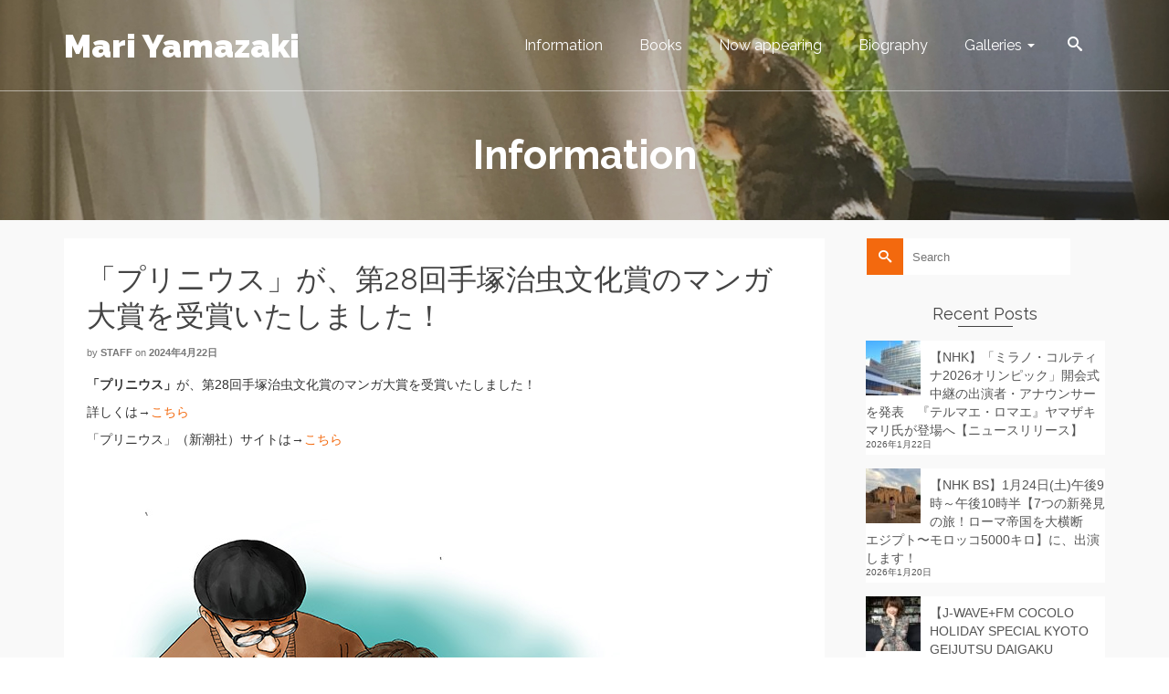

--- FILE ---
content_type: text/html; charset=UTF-8
request_url: https://yamazakimari.com/info/202404/plinivs20240422/
body_size: 10236
content:
<!DOCTYPE html>
<!--[if lt IE 7]>      <html class="no-js lt-ie9 lt-ie8 lt-ie7" lang="ja" itemscope="itemscope" itemtype="http://schema.org/WebPage"> <![endif]-->
<!--[if IE 7]>         <html class="no-js lt-ie9 lt-ie8" lang="ja" itemscope="itemscope" itemtype="http://schema.org/WebPage"> <![endif]-->
<!--[if IE 8]>         <html class="no-js lt-ie9" lang="ja" itemscope="itemscope" itemtype="http://schema.org/WebPage"> <![endif]-->
<!--[if gt IE 8]><!--> <html class="no-js" lang="ja" itemscope="itemscope" itemtype="http://schema.org/WebPage"> <!--<![endif]-->
<head>
  <meta charset="UTF-8">
  <meta name="viewport" content="width=device-width, initial-scale=1.0">
  <meta http-equiv="X-UA-Compatible" content="IE=edge">
  <title>「プリニウス」が、第28回手塚治虫文化賞のマンガ大賞を受賞いたしました！ - Mari Yamazaki</title>

<!-- This site is optimized with the Yoast SEO plugin v12.7.1 - https://yoast.com/wordpress/plugins/seo/ -->
<meta name="robots" content="max-snippet:-1, max-image-preview:large, max-video-preview:-1"/>
<link rel="canonical" href="https://yamazakimari.com/info/202404/plinivs20240422/" />
<meta property="og:locale" content="ja_JP" />
<meta property="og:type" content="article" />
<meta property="og:title" content="「プリニウス」が、第28回手塚治虫文化賞のマンガ大賞を受賞いたしました！ - Mari Yamazaki" />
<meta property="og:description" content="詳しくは→こちら" />
<meta property="og:url" content="https://yamazakimari.com/info/202404/plinivs20240422/" />
<meta property="og:site_name" content="Mari Yamazaki" />
<meta property="article:tag" content="プリニウス" />
<meta property="article:section" content="Information" />
<meta property="article:published_time" content="2024-04-22T03:17:52+00:00" />
<meta property="article:modified_time" content="2024-04-22T13:02:30+00:00" />
<meta property="og:updated_time" content="2024-04-22T13:02:30+00:00" />
<meta property="og:image" content="https://yamazakimari.com/wp/wp-content/uploads/2024/04/tezukaplinivs202404.jpg" />
<meta property="og:image:secure_url" content="https://yamazakimari.com/wp/wp-content/uploads/2024/04/tezukaplinivs202404.jpg" />
<meta property="og:image:width" content="630" />
<meta property="og:image:height" content="882" />
<meta name="twitter:card" content="summary_large_image" />
<meta name="twitter:description" content="詳しくは→こちら" />
<meta name="twitter:title" content="「プリニウス」が、第28回手塚治虫文化賞のマンガ大賞を受賞いたしました！ - Mari Yamazaki" />
<meta name="twitter:image" content="https://yamazakimari.com/wp/wp-content/uploads/2024/04/tezukaplinivs202404.jpg" />
<script type='application/ld+json' class='yoast-schema-graph yoast-schema-graph--main'>{"@context":"https://schema.org","@graph":[{"@type":"WebSite","@id":"https://yamazakimari.com/#website","url":"https://yamazakimari.com/","name":"Mari Yamazaki","description":"Official Site","potentialAction":{"@type":"SearchAction","target":"https://yamazakimari.com/?s={search_term_string}","query-input":"required name=search_term_string"}},{"@type":"ImageObject","@id":"https://yamazakimari.com/info/202404/plinivs20240422/#primaryimage","url":"https://yamazakimari.com/wp/wp-content/uploads/2024/04/tezukaplinivs202404.jpg","width":630,"height":882},{"@type":"WebPage","@id":"https://yamazakimari.com/info/202404/plinivs20240422/#webpage","url":"https://yamazakimari.com/info/202404/plinivs20240422/","inLanguage":"ja","name":"\u300c\u30d7\u30ea\u30cb\u30a6\u30b9\u300d\u304c\u3001\u7b2c28\u56de\u624b\u585a\u6cbb\u866b\u6587\u5316\u8cde\u306e\u30de\u30f3\u30ac\u5927\u8cde\u3092\u53d7\u8cde\u3044\u305f\u3057\u307e\u3057\u305f\uff01 - Mari Yamazaki","isPartOf":{"@id":"https://yamazakimari.com/#website"},"primaryImageOfPage":{"@id":"https://yamazakimari.com/info/202404/plinivs20240422/#primaryimage"},"datePublished":"2024-04-22T03:17:52+00:00","dateModified":"2024-04-22T13:02:30+00:00","author":{"@id":"https://yamazakimari.com/#/schema/person/f24e691b6e435ee5cef61fe47e72462e"}},{"@type":["Person"],"@id":"https://yamazakimari.com/#/schema/person/f24e691b6e435ee5cef61fe47e72462e","name":"staff","image":{"@type":"ImageObject","@id":"https://yamazakimari.com/#authorlogo","url":"https://secure.gravatar.com/avatar/ccb0826517697f17601389ae25f0086d?s=96&d=mm&r=g","caption":"staff"},"sameAs":[]}]}</script>
<!-- / Yoast SEO plugin. -->

<link rel='dns-prefetch' href='//fonts.googleapis.com' />
<link rel='dns-prefetch' href='//s.w.org' />
<link rel="alternate" type="application/rss+xml" title="Mari Yamazaki &raquo; フィード" href="https://yamazakimari.com/feed/" />
<link rel="alternate" type="application/rss+xml" title="Mari Yamazaki &raquo; コメントフィード" href="https://yamazakimari.com/comments/feed/" />
<link rel="alternate" type="application/rss+xml" title="Mari Yamazaki &raquo; 「プリニウス」が、第28回手塚治虫文化賞のマンガ大賞を受賞いたしました！ のコメントのフィード" href="https://yamazakimari.com/info/202404/plinivs20240422/feed/" />
		<script type="text/javascript">
			window._wpemojiSettings = {"baseUrl":"https:\/\/s.w.org\/images\/core\/emoji\/12.0.0-1\/72x72\/","ext":".png","svgUrl":"https:\/\/s.w.org\/images\/core\/emoji\/12.0.0-1\/svg\/","svgExt":".svg","source":{"concatemoji":"https:\/\/yamazakimari.com\/wp\/wp-includes\/js\/wp-emoji-release.min.js?ver=5.2.21"}};
			!function(e,a,t){var n,r,o,i=a.createElement("canvas"),p=i.getContext&&i.getContext("2d");function s(e,t){var a=String.fromCharCode;p.clearRect(0,0,i.width,i.height),p.fillText(a.apply(this,e),0,0);e=i.toDataURL();return p.clearRect(0,0,i.width,i.height),p.fillText(a.apply(this,t),0,0),e===i.toDataURL()}function c(e){var t=a.createElement("script");t.src=e,t.defer=t.type="text/javascript",a.getElementsByTagName("head")[0].appendChild(t)}for(o=Array("flag","emoji"),t.supports={everything:!0,everythingExceptFlag:!0},r=0;r<o.length;r++)t.supports[o[r]]=function(e){if(!p||!p.fillText)return!1;switch(p.textBaseline="top",p.font="600 32px Arial",e){case"flag":return s([55356,56826,55356,56819],[55356,56826,8203,55356,56819])?!1:!s([55356,57332,56128,56423,56128,56418,56128,56421,56128,56430,56128,56423,56128,56447],[55356,57332,8203,56128,56423,8203,56128,56418,8203,56128,56421,8203,56128,56430,8203,56128,56423,8203,56128,56447]);case"emoji":return!s([55357,56424,55356,57342,8205,55358,56605,8205,55357,56424,55356,57340],[55357,56424,55356,57342,8203,55358,56605,8203,55357,56424,55356,57340])}return!1}(o[r]),t.supports.everything=t.supports.everything&&t.supports[o[r]],"flag"!==o[r]&&(t.supports.everythingExceptFlag=t.supports.everythingExceptFlag&&t.supports[o[r]]);t.supports.everythingExceptFlag=t.supports.everythingExceptFlag&&!t.supports.flag,t.DOMReady=!1,t.readyCallback=function(){t.DOMReady=!0},t.supports.everything||(n=function(){t.readyCallback()},a.addEventListener?(a.addEventListener("DOMContentLoaded",n,!1),e.addEventListener("load",n,!1)):(e.attachEvent("onload",n),a.attachEvent("onreadystatechange",function(){"complete"===a.readyState&&t.readyCallback()})),(n=t.source||{}).concatemoji?c(n.concatemoji):n.wpemoji&&n.twemoji&&(c(n.twemoji),c(n.wpemoji)))}(window,document,window._wpemojiSettings);
		</script>
		<style type="text/css">
img.wp-smiley,
img.emoji {
	display: inline !important;
	border: none !important;
	box-shadow: none !important;
	height: 1em !important;
	width: 1em !important;
	margin: 0 .07em !important;
	vertical-align: -0.1em !important;
	background: none !important;
	padding: 0 !important;
}
</style>
	<link rel='stylesheet' id='wp-block-library-css'  href='https://yamazakimari.com/wp/wp-includes/css/dist/block-library/style.min.css?ver=5.2.21' type='text/css' media='all' />
<link rel='stylesheet' id='parent-style-css'  href='https://yamazakimari.com/wp/wp-content/themes/pinnacle_premium/style.css?ver=5.2.21' type='text/css' media='all' />
<link rel='stylesheet' id='pinnacle_theme-css'  href='https://yamazakimari.com/wp/wp-content/themes/pinnacle_premium/assets/css/pinnacle.css?ver=2.4.3' type='text/css' media='all' />
<link rel='stylesheet' id='pinnacle_skin-css'  href='https://yamazakimari.com/wp/wp-content/themes/pinnacle_premium/assets/css/skins/default.css' type='text/css' media='all' />
<link rel='stylesheet' id='pinnacle_child-css'  href='https://yamazakimari.com/wp/wp-content/themes/thermari/style.css?ver=2.4.3' type='text/css' media='all' />
<link rel='stylesheet' id='redux-google-fonts-pinnacle-css'  href='https://fonts.googleapis.com/css?family=Raleway%3A100%2C200%2C300%2C400%2C500%2C600%2C700%2C800%2C900%2C100italic%2C200italic%2C300italic%2C400italic%2C500italic%2C600italic%2C700italic%2C800italic%2C900italic&#038;subset=latin&#038;ver=1701680550' type='text/css' media='all' />
<script type='text/javascript' src='https://yamazakimari.com/wp/wp-includes/js/jquery/jquery.js?ver=1.12.4-wp'></script>
<script type='text/javascript' src='https://yamazakimari.com/wp/wp-includes/js/jquery/jquery-migrate.min.js?ver=1.4.1'></script>
<link rel='https://api.w.org/' href='https://yamazakimari.com/wp-json/' />
<link rel="EditURI" type="application/rsd+xml" title="RSD" href="https://yamazakimari.com/wp/xmlrpc.php?rsd" />
<link rel="wlwmanifest" type="application/wlwmanifest+xml" href="https://yamazakimari.com/wp/wp-includes/wlwmanifest.xml" /> 

<link rel='shortlink' href='https://yamazakimari.com/?p=9197' />
<link rel="alternate" type="application/json+oembed" href="https://yamazakimari.com/wp-json/oembed/1.0/embed?url=https%3A%2F%2Fyamazakimari.com%2Finfo%2F202404%2Fplinivs20240422%2F" />
<link rel="alternate" type="text/xml+oembed" href="https://yamazakimari.com/wp-json/oembed/1.0/embed?url=https%3A%2F%2Fyamazakimari.com%2Finfo%2F202404%2Fplinivs20240422%2F&#038;format=xml" />
<script type="text/javascript">var light_error = "画像が読み込めませんでした", light_of = "%curr% of %total%", light_load = "Loading...";</script><style type="text/css" id="kt-custom-css">#kad-banner #topbar .topbarsociallinks li a {font-size:14px;}.trans-header #pageheader {padding-top:100px;}.titleclass .header-color-overlay {opacity:0.8;}.headerfont, .tp-caption, .yith-wcan-list li, .yith-wcan .yith-wcan-reset-navigation, ul.yith-wcan-label li a, .product_item .price {font-family:Raleway;} .topbarmenu ul li {font-family:Raleway;} #kadbreadcrumbs {font-family:Arial, Helvetica, sans-serif;}.kt-home-call-to-action {padding:80px 0;}.kt-call-sitewide-to-action {padding:20px 0;}@media (max-width: 767px) {#topbar{display:none; height: 0px !important;}}.postcommentscount {display:none;}.none-trans-header .nav-trigger-case.collapsed .kad-navbtn, .is-sticky .nav-trigger-case.collapsed .kad-navbtn {color:#444444;}.kad-header-style-basic #nav-main ul.sf-menu > li > a, .kad-header-style-basic #kad-shrinkheader #mobile-nav-trigger a {line-height:100px; }.boxi1 {
background:#f9f9f9;
padding:15px 0 1px;
text-align:center;
border-radius:5px;
margin-bottom:20px;
}

.boxi1 div {
font-size:28px;
}

.boxi1 p {
margin:5px 0 0;
min-height:40px;
}

.home-page-title {
font-size:120px;
line-height:120px;
}

.subtitle.home-page-subtitle {
font-size:22px;
}

.home-page-title {
font-size:120px;
line-height:120px;
}

.subtitle.home-page-subtitle {
font-size:22px;
}

@media (max-width: 992px) {
.home-page-title {
font-size:80px;
line-height:80px;
}

.subtitle.home-page-subtitle {
font-size:16px;
}
}

@media (max-width: 768px) {
.home-page-title {
font-size:50px;
line-height:50px;
}

.subtitle.home-page-subtitle {
font-size:12px;
}
}
.contactformcase h3 {font-size: 20px;}

div.product .product_title.kt_title_hidden {
  display: none;
}

.portfolio-postclass [class*=wp-image] {
  display: inline-block;
}
.wpcf7-form {
margin-left: auto;
margin-right: auto;
text-align: center;
}
.wpcf7-form label {
text-align: left;
}

.subhead, .subhead a {
    margin-bottom: 5px;
}</style><!--[if lt IE 9]>
<script src="https://yamazakimari.com/wp/wp-content/themes/pinnacle_premium/assets/js/vendor/respond.min.js"></script>
<![endif]-->
<style type="text/css" title="dynamic-css" class="options-output">.kad-primary-nav ul.sf-menu a,.nav-trigger-case.collapsed .kad-navbtn{color:#ffffff;}.sticky-wrapper #logo a.brand, .trans-header #logo a.brand{color:#ffffff;}.is-sticky header #logo a.brand,.logofont,.none-trans-header header #logo a.brand,header #logo a.brand{font-family:Raleway;font-weight:900;font-style:normal;color:#444444;font-size:36px;}.titleclass{background-size:cover;background-position:center center;background-image:url('https://yamazakimari.com/wp/wp-content/uploads/2019/08/header_img.jpg');}.titleclass h1{color:#ffffff;}.titleclass .subtitle{color:#ffffff;}.kad-call-title-case .kad-call-title{color:#ffffff;}.kad-call-button-case a.kad-btn-primary{color:#000000;}.kad-call-button-case a.kad-btn-primary{background-color:#ffffff;}.kad-call-button-case a.kad-btn-primary:hover{color:#ffffff;}.kad-call-button-case a.kad-btn-primary:hover{background-color:#f3690e;}.kt-home-call-to-action{background-repeat:no-repeat;background-size:cover;background-attachment:fixed;background-position:center center;background-image:url('https://yamazakimari.com/wp/wp-content/uploads/2019/08/01plinivs.jpg');}h1{font-family:Raleway;line-height:50px;font-weight:700;font-style:normal;font-size:44px;}h2{font-family:Raleway;line-height:40px;font-weight:400;font-style:normal;font-size:32px;}h3{font-family:Raleway;line-height:40px;font-weight:400;font-style:normal;font-size:26px;}h4{font-family:Raleway;line-height:34px;font-weight:400;font-style:normal;font-size:24px;}h5{font-family:Raleway;line-height:26px;font-weight:400;font-style:normal;font-size:18px;}.subtitle{font-family:Raleway;line-height:22px;font-weight:400;font-style:normal;font-size:16px;}body{font-family:Arial, Helvetica, sans-serif;line-height:20px;font-weight:400;font-style:normal;font-size:14px;}.is-sticky .kad-primary-nav ul.sf-menu a, ul.sf-menu a, .none-trans-header .kad-primary-nav ul.sf-menu a{font-family:Raleway;font-weight:400;font-style:normal;color:#444444;font-size:16px;}.kad-header-style-basic .kad-primary-nav ul.sf-menu ul li a{font-size:13px;}.kad-nav-inner .kad-mnav, .kad-mobile-nav .kad-nav-inner li a, .kad-mobile-nav .kad-nav-inner li .kad-submenu-accordion{font-family:Raleway;line-height:20px;font-weight:400;font-style:normal;font-size:16px;}#topbar ul.sf-menu > li > a, #topbar .top-menu-cart-btn, #topbar .top-menu-search-btn, #topbar .nav-trigger-case .kad-navbtn, #topbar .topbarsociallinks li a{font-family:Raleway;font-weight:400;font-style:normal;font-size:11px;}</style></head>
<body class="post-template-default single single-post postid-9197 single-format-standard wide trans-header stickyheader kt-no-woo-spinners not_ie plinivs20240422" data-smooth-scrolling="0" data-smooth-scrolling-hide="0" data-jsselect="1" data-animate="1" data-sticky="1">
<div id="wrapper" class="container">
  <!--[if lt IE 8]>
    <div class="alert alert-warning">
      You are using an <strong>outdated</strong> browser. Please <a href="http://browsehappy.com/">upgrade your browser</a> to improve your experience.    </div>
  <![endif]-->
  <header id="kad-banner" class="banner headerclass kad-header-style-basic mobile-stickyheader" data-header-shrink="1" data-mobile-sticky="1" data-pageheaderbg="1" data-header-base-height="100">
  <div id="kad-shrinkheader" class="container" style="height:100px; line-height:100px;">
    <div class="row">
          <div class="col-md-4 col-sm-8 col-ss-10 clearfix kad-header-left">
            <div id="logo" class="logocase">
              <a class="brand logofont" style="height:100px; line-height:100px; display:block;" href="https://yamazakimari.com/">
                       Mari Yamazaki              </a>
           </div> <!-- Close #logo -->
       </div><!-- close col -->
       <div class="col-md-8 col-sm-4 col-ss-2 kad-header-right">
                                <nav id="nav-main" class="clearfix kad-primary-nav">
              <ul id="menu-main1" class="sf-menu"><li  class="menu-information menu-item-38 menu-item"><a href="https://yamazakimari.com/info/"><span>Information</span></a></li>
<li  class="menu-books menu-item-37 menu-item"><a href="https://yamazakimari.com/books/"><span>Books</span></a></li>
<li  class="menu-now-appearing menu-item-36 menu-item"><a href="https://yamazakimari.com/now-appearing/"><span>Now appearing</span></a></li>
<li  class="menu-biography menu-item-475 menu-item"><a href="https://yamazakimari.com/biography/"><span>Biography</span></a></li>
<li  class="menu-galleries sf-dropdown menu-item-40 menu-item"><a><span>Galleries</span></a>
<ul class="sub-menu sf-dropdown-menu dropdown">
	<li  class="menu-illustration menu-item-385 menu-item"><a href="https://yamazakimari.com/illustration/"><span>Illustration</span></a></li>
	<li  class="menu-%e8%82%96%e5%83%8f%e7%94%bb%e3%83%bbportraits menu-item-8689 menu-item"><a href="https://yamazakimari.com/portraits/"><span>肖像画・Portraits</span></a></li>
	<li  class="menu-tatsuro-yamashitas-softly-design menu-item-6236 menu-item"><a href="https://yamazakimari.com/tatsuroyamashitasoftlydesign/"><span>Tatsuro Yamashita’s “Softly” Design</span></a></li>
	<li  class="menu-photo-archive menu-item-420 menu-item"><a href="https://yamazakimari.com/photo/"><span>Photo Archive</span></a></li>
</ul>
</li>
              <li class="menu-search-icon-kt panel"><a class="menu-search-btn collapsed" data-toggle="collapse" data-parent="#menu-main-menu" data-target="#kad-menu-search-popup"><i class="kt-icon-search4"></i></a>
        <div id="kad-menu-search-popup" class="collapse">
                      <form role="search" method="get" class="form-search" action="https://yamazakimari.com/">
  <label>
  	<span class="screen-reader-text">Search for:</span>
  	<input type="text" value="" name="s" class="search-query" placeholder="Search">
  </label>
  <button type="submit" class="search-icon"><i class="kt-icon-search4"></i></button>
</form>                  </div>
      </li>
       </ul>              </nav> 
            <div id="mobile-nav-trigger" class="nav-trigger">
              <a class="nav-trigger-case collapsed" data-toggle="collapse" rel="nofollow" data-target=".mobile_menu_collapse">
                <div class="kad-navbtn mobileclass clearfix"><i class="kt-icon-menu3"></i></div>
              </a>
            </div>
                              </div> <!-- Close col -->       
    </div> <!-- Close Row -->
  </div> <!-- Close Container -->
    <div class="container mobile-nav-container">
            <div id="kad-mobile-nav" class="kad-mobile-nav">
              <div class="kad-nav-inner mobileclass">
                <div id="mobile_menu_collapse" class="kad-nav-collapse collapse mobile_menu_collapse">
                                  <form role="search" method="get" class="form-search" action="https://yamazakimari.com/">
  <label>
  	<span class="screen-reader-text">Search for:</span>
  	<input type="text" value="" name="s" class="search-query" placeholder="Search">
  </label>
  <button type="submit" class="search-icon"><i class="kt-icon-search4"></i></button>
</form><ul id="menu-main1-1" class="kad-mnav"><li  class="menu-information menu-item-38 menu-item"><a href="https://yamazakimari.com/info/"><span>Information</span></a></li>
<li  class="menu-books menu-item-37 menu-item"><a href="https://yamazakimari.com/books/"><span>Books</span></a></li>
<li  class="menu-now-appearing menu-item-36 menu-item"><a href="https://yamazakimari.com/now-appearing/"><span>Now appearing</span></a></li>
<li  class="menu-biography menu-item-475 menu-item"><a href="https://yamazakimari.com/biography/"><span>Biography</span></a></li>
<li  class="menu-galleries sf-dropdown menu-item-40 menu-item"><a><span>Galleries</span></a>
<ul class="sub-menu sf-dropdown-menu dropdown">
	<li  class="menu-illustration menu-item-385 menu-item"><a href="https://yamazakimari.com/illustration/"><span>Illustration</span></a></li>
	<li  class="menu-%e8%82%96%e5%83%8f%e7%94%bb%e3%83%bbportraits menu-item-8689 menu-item"><a href="https://yamazakimari.com/portraits/"><span>肖像画・Portraits</span></a></li>
	<li  class="menu-tatsuro-yamashitas-softly-design menu-item-6236 menu-item"><a href="https://yamazakimari.com/tatsuroyamashitasoftlydesign/"><span>Tatsuro Yamashita’s “Softly” Design</span></a></li>
	<li  class="menu-photo-archive menu-item-420 menu-item"><a href="https://yamazakimari.com/photo/"><span>Photo Archive</span></a></li>
</ul>
</li>
              <li class="menu-search-icon-kt panel"><a class="menu-search-btn collapsed" data-toggle="collapse" data-parent="#menu-main-menu" data-target="#kad-menu-search-popup"><i class="kt-icon-search4"></i></a>
        <div id="kad-menu-search-popup" class="collapse">
                      <form role="search" method="get" class="form-search" action="https://yamazakimari.com/">
  <label>
  	<span class="screen-reader-text">Search for:</span>
  	<input type="text" value="" name="s" class="search-query" placeholder="Search">
  </label>
  <button type="submit" class="search-icon"><i class="kt-icon-search4"></i></button>
</form>                  </div>
      </li>
       </ul>                                </div>
            </div>
          </div>
          </div> <!-- Close Container -->
                    </header>  <div class="wrap contentclass" id="content-wrap" role="document">
    
<div id="pageheader" class="titleclass " style="    ">
<div class="header-color-overlay"></div>
	<div class="container">
		<div class="page-header" style="  ">
			<div class="row">
				<div class="col-md-12">
				  	<h1 style="" class="product_page_title entry-title" itemprop="name">Information</h1>
					  				</div>
				<div class="col-md-12">
				   					</div>
			</div>
		</div>
	</div><!--container-->
</div><!--titleclass-->
<div id="content" class="container">
  <div id="post-9197" class="row single-article" itemscope="" itemtype="http://schema.org/BlogPosting">
    <div class="main col-lg-9 col-md-8 kt-sidebar" role="main">
        
        <article class="postclass post-9197 post type-post status-publish format-standard has-post-thumbnail hentry category-info tag-56">

                    <header>      
            <h2 class="entry-title" itemprop="name headline">「プリニウス」が、第28回手塚治虫文化賞のマンガ大賞を受賞いたしました！</h2><div class="subhead">
	    <span class="postauthortop author vcard">
    by <span itemprop="author"><a href="https://yamazakimari.com/author/mari_staff/" class="fn" rel="author">staff</a></span>
    </span><span class="updated postdate">on <span class="postday" itemprop="datePublished">2024年4月22日</span></span>
    <span class="postcommentscount">    with <a href="https://yamazakimari.com/info/202404/plinivs20240422/#post_comments">コメントはまだありません</a>
    </span>
    <meta itemprop="dateModified" content="2024年4月22日">
    </div>
          </header>
          <div class="entry-content clearfix" itemprop="description articleBody">
                        <p><strong>「プリニウス」</strong>が、第28回手塚治虫文化賞のマンガ大賞を受賞いたしました！</p>
<p>詳しくは→<a href="https://prtimes.jp/main/html/rd/p/000001445.000047877.html" target="_blank" rel="noopener noreferrer">こちら</a></p>
<p>「プリニウス」（新潮社）サイトは→<a href="https://www.shinchosha.co.jp/plinivs/">こちら</a></p>
<p><img class="alignnone size-full wp-image-9196" src="https://yamazakimari.com/wp/wp-content/uploads/2024/04/tezukaplinivs202404.jpg" alt="" width="630" height="882" srcset="https://yamazakimari.com/wp/wp-content/uploads/2024/04/tezukaplinivs202404.jpg 630w, https://yamazakimari.com/wp/wp-content/uploads/2024/04/tezukaplinivs202404-214x300.jpg 214w, https://yamazakimari.com/wp/wp-content/uploads/2024/04/tezukaplinivs202404-370x518.jpg 370w" sizes="(max-width: 630px) 100vw, 630px" /></p>
            
                      </div>
          <footer class="single-footer clearfix">
              <span class="postedinbottom"><i class="kt-icon-stack"></i> <a href="https://yamazakimari.com/category/info/" rel="category tag">Information</a></span> <span class="posttags color_gray"><i class="kt-icon-tag"></i> <a href="https://yamazakimari.com/tag/%e3%83%97%e3%83%aa%e3%83%8b%e3%82%a6%e3%82%b9/" rel="tag">プリニウス</a> </span><div class="meta_post_image" itemprop="image" itemscope itemtype="https://schema.org/ImageObject"><meta itemprop="url" content="https://yamazakimari.com/wp/wp-content/uploads/2024/04/tezukaplinivs202404.jpg"><meta itemprop="width" content="630"><meta itemprop="height" content="882"></div><meta itemprop="dateModified" content="2024-04-22T22:02:30+09:00"><meta itemscope itemprop="mainEntityOfPage" content="https://yamazakimari.com/info/202404/plinivs20240422/" itemType="https://schema.org/WebPage" itemid="https://yamazakimari.com/info/202404/plinivs20240422/"><div itemprop="publisher" itemscope itemtype="https://schema.org/Organization"><meta itemprop="name" content="Mari Yamazaki"></div>          </footer>
        </article>
      	<div class="kad-post-navigation clearfix">
        <div class="alignleft kad-previous-link">
        <a href="https://yamazakimari.com/info/202404/mariradinhk20240502/" rel="prev"><span class="kt-next-post" data-toggle="tooltip" data-placement="top" data-original-title="【NHK ラジオ第1】5月2日(金) 午後8時5分～午後9時55分【ヤマザキマリラジオ】放送です！">Previous Post</span></a> 
        </div>
        <div class="alignright kad-next-link">
        <a href="https://yamazakimari.com/info/202404/sekainorekisi202404/" rel="next"><span class="kt-next-post" data-toggle="tooltip" data-placement="top" data-original-title="【集英社】学習まんが「世界の歴史」17巻の表紙絵を描きました！">Next Post</span></a> 
        </div>
 </div> <!-- end navigation -->

 <div id="post_comments"></div>    </div>

      <aside class="col-lg-3 col-md-4" role="complementary">
        <div class="sidebar">
          <section id="search-2" class="widget-1 widget-first widget widget_search"><div class="widget-inner"><form role="search" method="get" class="form-search" action="https://yamazakimari.com/">
  <label>
  	<span class="screen-reader-text">Search for:</span>
  	<input type="text" value="" name="s" class="search-query" placeholder="Search">
  </label>
  <button type="submit" class="search-icon"><i class="kt-icon-search4"></i></button>
</form></div></section><section id="kadence_recent_posts-2" class="widget-2 widget kadence_recent_posts"><div class="widget-inner"><h5 class="widget-title">Recent Posts</h5>  <ul>
               <li class="clearfix postclass">
        <a href="https://yamazakimari.com/info/202601/nhkmilanocortina2026olympicopening/" title="【NHK】「ミラノ・コルティナ2026オリンピック」開会式中継の出演者・アナウンサーを発表　『テルマエ・ロマエ』ヤマザキマリ氏が登場へ【ニュースリリース】" class="recentpost_featimg">
             <img width="60" height="60" src="https://yamazakimari.com/wp/wp-content/uploads/2026/01/milanocortina2026op-60x60.jpg" class="attachment-widget-thumb size-widget-thumb wp-post-image" alt="" srcset="https://yamazakimari.com/wp/wp-content/uploads/2026/01/milanocortina2026op-60x60.jpg 60w, https://yamazakimari.com/wp/wp-content/uploads/2026/01/milanocortina2026op-150x150.jpg 150w" sizes="(max-width: 60px) 100vw, 60px">        </a>
        <a href="https://yamazakimari.com/info/202601/nhkmilanocortina2026olympicopening/" title="【NHK】「ミラノ・コルティナ2026オリンピック」開会式中継の出演者・アナウンサーを発表　『テルマエ・ロマエ』ヤマザキマリ氏が登場へ【ニュースリリース】" class="recentpost_title">
          【NHK】「ミラノ・コルティナ2026オリンピック」開会式中継の出演者・アナウンサーを発表　『テルマエ・ロマエ』ヤマザキマリ氏が登場へ【ニュースリリース】        </a>
        <span class="recentpost_date color_gray">2026年1月22日</span>
                </li>
               <li class="clearfix postclass">
        <a href="https://yamazakimari.com/info/202601/nhkbs20260124/" title="【NHK BS】1月24日(土)午後9時～午後10時半【7つの新発見の旅！ローマ帝国を大横断　エジプト〜モロッコ5000キロ】に、出演します！" class="recentpost_featimg">
             <img width="60" height="60" src="https://yamazakimari.com/wp/wp-content/uploads/2026/01/em3000km2026-60x60.jpg" class="attachment-widget-thumb size-widget-thumb wp-post-image" alt="" srcset="https://yamazakimari.com/wp/wp-content/uploads/2026/01/em3000km2026-60x60.jpg 60w, https://yamazakimari.com/wp/wp-content/uploads/2026/01/em3000km2026-150x150.jpg 150w" sizes="(max-width: 60px) 100vw, 60px">        </a>
        <a href="https://yamazakimari.com/info/202601/nhkbs20260124/" title="【NHK BS】1月24日(土)午後9時～午後10時半【7つの新発見の旅！ローマ帝国を大横断　エジプト〜モロッコ5000キロ】に、出演します！" class="recentpost_title">
          【NHK BS】1月24日(土)午後9時～午後10時半【7つの新発見の旅！ローマ帝国を大横断　エジプト〜モロッコ5000キロ】に、出演します！        </a>
        <span class="recentpost_date color_gray">2026年1月20日</span>
                </li>
               <li class="clearfix postclass">
        <a href="https://yamazakimari.com/info/202601/jwavefmcocoloholidayspecialkyoto202601/" title="【J-WAVE+FM COCOLO HOLIDAY SPECIAL KYOTO GEIJUTSU DAIGAKU presents WHAT&#8217;S ART 2026】に、ゲスト出演します！" class="recentpost_featimg">
             <img width="60" height="60" src="https://yamazakimari.com/wp/wp-content/uploads/2025/10/IMG_9154-60x60.jpeg" class="attachment-widget-thumb size-widget-thumb wp-post-image" alt="" srcset="https://yamazakimari.com/wp/wp-content/uploads/2025/10/IMG_9154-60x60.jpeg 60w, https://yamazakimari.com/wp/wp-content/uploads/2025/10/IMG_9154-150x150.jpeg 150w" sizes="(max-width: 60px) 100vw, 60px">        </a>
        <a href="https://yamazakimari.com/info/202601/jwavefmcocoloholidayspecialkyoto202601/" title="【J-WAVE+FM COCOLO HOLIDAY SPECIAL KYOTO GEIJUTSU DAIGAKU presents WHAT&#8217;S ART 2026】に、ゲスト出演します！" class="recentpost_title">
          【J-WAVE+FM COCOLO HOLIDAY SPECIAL KYOTO GEIJUTSU DAIGAKU presents WHAT&#8217;S ART 2026】に、ゲスト出演します！        </a>
        <span class="recentpost_date color_gray">2026年1月11日</span>
                </li>
               <li class="clearfix postclass">
        <a href="https://yamazakimari.com/info/202601/businessnikkei20260101/" title="【日経ビジネス】ヤマザキマリの「マリユミ世の中胸算用対談」 が、公開されました！" class="recentpost_featimg">
             <img width="60" height="60" src="https://yamazakimari.com/wp/wp-content/uploads/2026/01/businessnikkei202601-60x60.jpg" class="attachment-widget-thumb size-widget-thumb wp-post-image" alt="" srcset="https://yamazakimari.com/wp/wp-content/uploads/2026/01/businessnikkei202601-60x60.jpg 60w, https://yamazakimari.com/wp/wp-content/uploads/2026/01/businessnikkei202601-150x150.jpg 150w" sizes="(max-width: 60px) 100vw, 60px">        </a>
        <a href="https://yamazakimari.com/info/202601/businessnikkei20260101/" title="【日経ビジネス】ヤマザキマリの「マリユミ世の中胸算用対談」 が、公開されました！" class="recentpost_title">
          【日経ビジネス】ヤマザキマリの「マリユミ世の中胸算用対談」 が、公開されました！        </a>
        <span class="recentpost_date color_gray">2026年1月5日</span>
                </li>
               <li class="clearfix postclass">
        <a href="https://yamazakimari.com/info/202601/ekikyoto20260220/" title="【美術館「えき」KYOTO】2月20日(金)午後7時～午後8時（受付午後6時開始）スペシャルトークイベントが開催されます！" class="recentpost_featimg">
             <img width="60" height="60" src="https://yamazakimari.com/wp/wp-content/uploads/2026/01/ekikyoto202602-60x60.jpg" class="attachment-widget-thumb size-widget-thumb wp-post-image" alt="" srcset="https://yamazakimari.com/wp/wp-content/uploads/2026/01/ekikyoto202602-60x60.jpg 60w, https://yamazakimari.com/wp/wp-content/uploads/2026/01/ekikyoto202602-150x150.jpg 150w" sizes="(max-width: 60px) 100vw, 60px">        </a>
        <a href="https://yamazakimari.com/info/202601/ekikyoto20260220/" title="【美術館「えき」KYOTO】2月20日(金)午後7時～午後8時（受付午後6時開始）スペシャルトークイベントが開催されます！" class="recentpost_title">
          【美術館「えき」KYOTO】2月20日(金)午後7時～午後8時（受付午後6時開始）スペシャルトークイベントが開催されます！        </a>
        <span class="recentpost_date color_gray">2026年1月4日</span>
                </li>
               <li class="clearfix postclass">
        <a href="https://yamazakimari.com/info/202601/sekaikyoto202602/" title="【美術館「えき」KYOTO】2026年2月21日(土)～3月30日(月) 展示会【ヤマザキマリの世界】開催！" class="recentpost_featimg">
             <img width="60" height="60" src="https://yamazakimari.com/wp/wp-content/uploads/2025/12/sekaitenekikyouto2026-60x60.jpg" class="attachment-widget-thumb size-widget-thumb wp-post-image" alt="" srcset="https://yamazakimari.com/wp/wp-content/uploads/2025/12/sekaitenekikyouto2026-60x60.jpg 60w, https://yamazakimari.com/wp/wp-content/uploads/2025/12/sekaitenekikyouto2026-150x150.jpg 150w" sizes="(max-width: 60px) 100vw, 60px">        </a>
        <a href="https://yamazakimari.com/info/202601/sekaikyoto202602/" title="【美術館「えき」KYOTO】2026年2月21日(土)～3月30日(月) 展示会【ヤマザキマリの世界】開催！" class="recentpost_title">
          【美術館「えき」KYOTO】2026年2月21日(土)～3月30日(月) 展示会【ヤマザキマリの世界】開催！        </a>
        <span class="recentpost_date color_gray">2026年1月1日</span>
                </li>
               <li class="clearfix postclass">
        <a href="https://yamazakimari.com/info/202512/stv20251207/" title="【STV】12月28日(日)午後4時55分～午後5時25分【1×8で行こうよ！】「１×８ロマンびと(4)」に、出演します！" class="recentpost_featimg">
             <img width="60" height="60" src="https://yamazakimari.com/wp/wp-content/uploads/2025/12/yoyo202512-60x60.jpg" class="attachment-widget-thumb size-widget-thumb wp-post-image" alt="" srcset="https://yamazakimari.com/wp/wp-content/uploads/2025/12/yoyo202512-60x60.jpg 60w, https://yamazakimari.com/wp/wp-content/uploads/2025/12/yoyo202512-150x150.jpg 150w" sizes="(max-width: 60px) 100vw, 60px">        </a>
        <a href="https://yamazakimari.com/info/202512/stv20251207/" title="【STV】12月28日(日)午後4時55分～午後5時25分【1×8で行こうよ！】「１×８ロマンびと(4)」に、出演します！" class="recentpost_title">
          【STV】12月28日(日)午後4時55分～午後5時25分【1×8で行こうよ！】「１×８ロマンびと(4)」に、出演します！        </a>
        <span class="recentpost_date color_gray">2025年12月27日</span>
                </li>
               <li class="clearfix postclass">
        <a href="https://yamazakimari.com/info/202512/nhkr120251231/" title="【NHKラジオ第1】12月31日(水) 13時5分〜【ヤマザキマリラジオ】放送です！" class="recentpost_featimg">
             <img width="60" height="60" src="https://yamazakimari.com/wp/wp-content/uploads/2022/04/mariradi202204-60x60.jpg" class="attachment-widget-thumb size-widget-thumb wp-post-image" alt="" srcset="https://yamazakimari.com/wp/wp-content/uploads/2022/04/mariradi202204-60x60.jpg 60w, https://yamazakimari.com/wp/wp-content/uploads/2022/04/mariradi202204-150x150.jpg 150w" sizes="(max-width: 60px) 100vw, 60px">        </a>
        <a href="https://yamazakimari.com/info/202512/nhkr120251231/" title="【NHKラジオ第1】12月31日(水) 13時5分〜【ヤマザキマリラジオ】放送です！" class="recentpost_title">
          【NHKラジオ第1】12月31日(水) 13時5分〜【ヤマザキマリラジオ】放送です！        </a>
        <span class="recentpost_date color_gray">2025年12月26日</span>
                </li>
               <li class="clearfix postclass">
        <a href="https://yamazakimari.com/info/202512/nhkbssyaberitakunai20251228/" title="【NHK BS】12月28日(日) 午後10時半「しゃべりたりない夜は」に、出演します！" class="recentpost_featimg">
             <img width="60" height="60" src="https://yamazakimari.com/wp/wp-content/uploads/2025/12/tarinaiyoru2025-60x60.jpg" class="attachment-widget-thumb size-widget-thumb wp-post-image" alt="" srcset="https://yamazakimari.com/wp/wp-content/uploads/2025/12/tarinaiyoru2025-60x60.jpg 60w, https://yamazakimari.com/wp/wp-content/uploads/2025/12/tarinaiyoru2025-150x150.jpg 150w" sizes="(max-width: 60px) 100vw, 60px">        </a>
        <a href="https://yamazakimari.com/info/202512/nhkbssyaberitakunai20251228/" title="【NHK BS】12月28日(日) 午後10時半「しゃべりたりない夜は」に、出演します！" class="recentpost_title">
          【NHK BS】12月28日(日) 午後10時半「しゃべりたりない夜は」に、出演します！        </a>
        <span class="recentpost_date color_gray">2025年12月25日</span>
                </li>
               <li class="clearfix postclass">
        <a href="https://yamazakimari.com/info/202512/saigono20260117/" title="【主婦の友社】2026年1月17日(土)「最後の講義 完全版 漫画家・文筆家・画家 ヤマザキマリ」が、発売されます！" class="recentpost_featimg">
             <img width="60" height="60" src="https://yamazakimari.com/wp/wp-content/uploads/2025/12/thelastlecture2025-60x60.jpg" class="attachment-widget-thumb size-widget-thumb wp-post-image" alt="" srcset="https://yamazakimari.com/wp/wp-content/uploads/2025/12/thelastlecture2025-60x60.jpg 60w, https://yamazakimari.com/wp/wp-content/uploads/2025/12/thelastlecture2025-150x150.jpg 150w" sizes="(max-width: 60px) 100vw, 60px">        </a>
        <a href="https://yamazakimari.com/info/202512/saigono20260117/" title="【主婦の友社】2026年1月17日(土)「最後の講義 完全版 漫画家・文筆家・画家 ヤマザキマリ」が、発売されます！" class="recentpost_title">
          【主婦の友社】2026年1月17日(土)「最後の講義 完全版 漫画家・文筆家・画家 ヤマザキマリ」が、発売されます！        </a>
        <span class="recentpost_date color_gray">2025年12月23日</span>
                </li>
      </ul>
</div></section><section id="archives-2" class="widget-3 widget-last widget widget_archive"><div class="widget-inner"><h5 class="widget-title">Archives</h5>		<ul>
				<li><a href='https://yamazakimari.com/2026/01/'>2026年1月</a></li>
	<li><a href='https://yamazakimari.com/2025/12/'>2025年12月</a></li>
	<li><a href='https://yamazakimari.com/2025/11/'>2025年11月</a></li>
	<li><a href='https://yamazakimari.com/2025/10/'>2025年10月</a></li>
	<li><a href='https://yamazakimari.com/2025/09/'>2025年9月</a></li>
	<li><a href='https://yamazakimari.com/2025/08/'>2025年8月</a></li>
	<li><a href='https://yamazakimari.com/2025/07/'>2025年7月</a></li>
	<li><a href='https://yamazakimari.com/2025/06/'>2025年6月</a></li>
	<li><a href='https://yamazakimari.com/2025/05/'>2025年5月</a></li>
	<li><a href='https://yamazakimari.com/2025/04/'>2025年4月</a></li>
	<li><a href='https://yamazakimari.com/2025/03/'>2025年3月</a></li>
	<li><a href='https://yamazakimari.com/2025/02/'>2025年2月</a></li>
	<li><a href='https://yamazakimari.com/2025/01/'>2025年1月</a></li>
	<li><a href='https://yamazakimari.com/2024/12/'>2024年12月</a></li>
	<li><a href='https://yamazakimari.com/2024/11/'>2024年11月</a></li>
	<li><a href='https://yamazakimari.com/2024/10/'>2024年10月</a></li>
	<li><a href='https://yamazakimari.com/2024/09/'>2024年9月</a></li>
	<li><a href='https://yamazakimari.com/2024/08/'>2024年8月</a></li>
	<li><a href='https://yamazakimari.com/2024/07/'>2024年7月</a></li>
	<li><a href='https://yamazakimari.com/2024/06/'>2024年6月</a></li>
	<li><a href='https://yamazakimari.com/2024/05/'>2024年5月</a></li>
	<li><a href='https://yamazakimari.com/2024/04/'>2024年4月</a></li>
	<li><a href='https://yamazakimari.com/2024/03/'>2024年3月</a></li>
	<li><a href='https://yamazakimari.com/2024/02/'>2024年2月</a></li>
	<li><a href='https://yamazakimari.com/2024/01/'>2024年1月</a></li>
	<li><a href='https://yamazakimari.com/2023/12/'>2023年12月</a></li>
	<li><a href='https://yamazakimari.com/2023/11/'>2023年11月</a></li>
	<li><a href='https://yamazakimari.com/2023/10/'>2023年10月</a></li>
	<li><a href='https://yamazakimari.com/2023/09/'>2023年9月</a></li>
	<li><a href='https://yamazakimari.com/2023/08/'>2023年8月</a></li>
	<li><a href='https://yamazakimari.com/2023/07/'>2023年7月</a></li>
	<li><a href='https://yamazakimari.com/2023/06/'>2023年6月</a></li>
	<li><a href='https://yamazakimari.com/2023/05/'>2023年5月</a></li>
	<li><a href='https://yamazakimari.com/2023/04/'>2023年4月</a></li>
	<li><a href='https://yamazakimari.com/2023/03/'>2023年3月</a></li>
	<li><a href='https://yamazakimari.com/2023/02/'>2023年2月</a></li>
	<li><a href='https://yamazakimari.com/2023/01/'>2023年1月</a></li>
	<li><a href='https://yamazakimari.com/2022/12/'>2022年12月</a></li>
	<li><a href='https://yamazakimari.com/2022/11/'>2022年11月</a></li>
	<li><a href='https://yamazakimari.com/2022/10/'>2022年10月</a></li>
	<li><a href='https://yamazakimari.com/2022/09/'>2022年9月</a></li>
	<li><a href='https://yamazakimari.com/2022/08/'>2022年8月</a></li>
	<li><a href='https://yamazakimari.com/2022/07/'>2022年7月</a></li>
	<li><a href='https://yamazakimari.com/2022/06/'>2022年6月</a></li>
	<li><a href='https://yamazakimari.com/2022/05/'>2022年5月</a></li>
	<li><a href='https://yamazakimari.com/2022/04/'>2022年4月</a></li>
	<li><a href='https://yamazakimari.com/2022/03/'>2022年3月</a></li>
	<li><a href='https://yamazakimari.com/2022/02/'>2022年2月</a></li>
	<li><a href='https://yamazakimari.com/2022/01/'>2022年1月</a></li>
	<li><a href='https://yamazakimari.com/2021/12/'>2021年12月</a></li>
	<li><a href='https://yamazakimari.com/2021/11/'>2021年11月</a></li>
	<li><a href='https://yamazakimari.com/2021/10/'>2021年10月</a></li>
	<li><a href='https://yamazakimari.com/2021/09/'>2021年9月</a></li>
	<li><a href='https://yamazakimari.com/2021/08/'>2021年8月</a></li>
	<li><a href='https://yamazakimari.com/2021/07/'>2021年7月</a></li>
	<li><a href='https://yamazakimari.com/2021/06/'>2021年6月</a></li>
	<li><a href='https://yamazakimari.com/2021/05/'>2021年5月</a></li>
	<li><a href='https://yamazakimari.com/2021/04/'>2021年4月</a></li>
	<li><a href='https://yamazakimari.com/2021/03/'>2021年3月</a></li>
	<li><a href='https://yamazakimari.com/2021/02/'>2021年2月</a></li>
	<li><a href='https://yamazakimari.com/2021/01/'>2021年1月</a></li>
	<li><a href='https://yamazakimari.com/2020/12/'>2020年12月</a></li>
	<li><a href='https://yamazakimari.com/2020/11/'>2020年11月</a></li>
	<li><a href='https://yamazakimari.com/2020/10/'>2020年10月</a></li>
	<li><a href='https://yamazakimari.com/2020/09/'>2020年9月</a></li>
	<li><a href='https://yamazakimari.com/2020/08/'>2020年8月</a></li>
	<li><a href='https://yamazakimari.com/2020/07/'>2020年7月</a></li>
	<li><a href='https://yamazakimari.com/2020/06/'>2020年6月</a></li>
	<li><a href='https://yamazakimari.com/2020/05/'>2020年5月</a></li>
	<li><a href='https://yamazakimari.com/2020/04/'>2020年4月</a></li>
	<li><a href='https://yamazakimari.com/2020/03/'>2020年3月</a></li>
	<li><a href='https://yamazakimari.com/2020/02/'>2020年2月</a></li>
	<li><a href='https://yamazakimari.com/2020/01/'>2020年1月</a></li>
	<li><a href='https://yamazakimari.com/2019/12/'>2019年12月</a></li>
	<li><a href='https://yamazakimari.com/2019/11/'>2019年11月</a></li>
		</ul>
			</div></section>        </div><!-- /.sidebar -->
      </aside><!-- /aside -->
            </div><!-- /.row-->
    </div><!-- /.content -->
  </div><!-- /.wrap -->
  
  <footer id="containerfooter" class="footerclass">
  <div class="container">
  	<div class="row">
  		 
					<div class="col-md-4 footercol1">
					<div class="widget-1 widget-first footer-widget"><aside id="nav_menu-2" class="widget widget_nav_menu"><ul id="menu-footer1" class="menu"><li  class="menu-mari-yamazaki-meets-bulgari menu-item-598 menu-item"><a target="_blank" href="https://www.vogue.co.jp/feature/bvlgari/170427/"><span>Mari Yamazaki meets BULGARI</span></a></li>
<li  class="menu-contact menu-item-42 menu-item"><a href="https://yamazakimari.com/contact/"><span>Contact</span></a></li>
<li  class="menu-archives-2019-2017 menu-item-568 menu-item"><a target="_blank" href="https://yamazakimarimgt.wixsite.com/mari"><span>Archives 2019-2017</span></a></li>
<li  class="menu-archives-2017-2012 menu-item-44 menu-item"><a target="_blank" href="https://yamazakimari.com/news.html"><span>Archives 2017-2012</span></a></li>
</ul></aside></div>					</div> 
            					 
					<div class="col-md-4 footercol2">
					<div class="widget-1 widget-first footer-widget"><aside id="widget_kadence_social-2" class="widget widget_kadence_social"><h4 class="widget-title">Follow Us</h4>    <div class="kadence_social_widget clearfix">
      
<a href="https://www.facebook.com/mari.yamazaki.98" class="facebook_link" title="Facebook" target="_blank" data-toggle="tooltip" data-placement="top" data-original-title="Facebook"><i class="kt-icon-facebook3"></i></a><a href="https://twitter.com/THERMARI1" class="twitter_link" title="Twitter" target="_blank" data-toggle="tooltip" data-placement="top" data-original-title="Twitter"><i class="kt-icon-twitter2"></i></a><a href="https://www.instagram.com/thermariyamazaki/" class="instagram_link" title="Instagram" target="_blank" data-toggle="tooltip" data-placement="top" data-original-title="Instagram"><i class="kt-icon-instagram2"></i></a>    </div>
  </aside></div>					</div> 
		        		         
					<div class="col-md-4 footercol3">
					<div class="widget-1 widget-first footer-widget"><aside id="text-2" class="widget widget_text">			<div class="textwidget"><p>ヤマザキマリ　公式WEBサイト</p>
<p>当ホームページに掲載されている全ての画像・文字情報・その他の無断転載・使用は禁止致します。</p>
</div>
		</aside></div>					</div> 
	            	                </div> <!-- Row -->
        <div class="footercredits clearfix">
    		
    		        	<p>&copy; 2026 Mari Yamazaki </p>    	</div><!-- credits -->
    </div><!-- container -->
</footer></div><!--Wrapper-->
<script type='text/javascript' src='https://yamazakimari.com/wp/wp-content/themes/pinnacle_premium/assets/js/min/bootstrap-min.js?ver=2.4.3'></script>
<script type='text/javascript' src='https://yamazakimari.com/wp/wp-content/themes/pinnacle_premium/assets/js/min/kt_plugins.min.js?ver=2.4.3'></script>
<script type='text/javascript' src='https://yamazakimari.com/wp/wp-content/themes/pinnacle_premium/assets/js/min/kt-sticky-min.js?ver=2.4.3'></script>
<script type='text/javascript' src='https://yamazakimari.com/wp/wp-content/themes/pinnacle_premium/assets/js/min/select2_v4-min.js?ver=2.4.3'></script>
<script type='text/javascript' src='https://yamazakimari.com/wp/wp-content/themes/pinnacle_premium/assets/js/kt_main.js?ver=2.4.3'></script>
<script type='text/javascript' src='https://yamazakimari.com/wp/wp-includes/js/wp-embed.min.js?ver=5.2.21'></script>
</body>
</html>